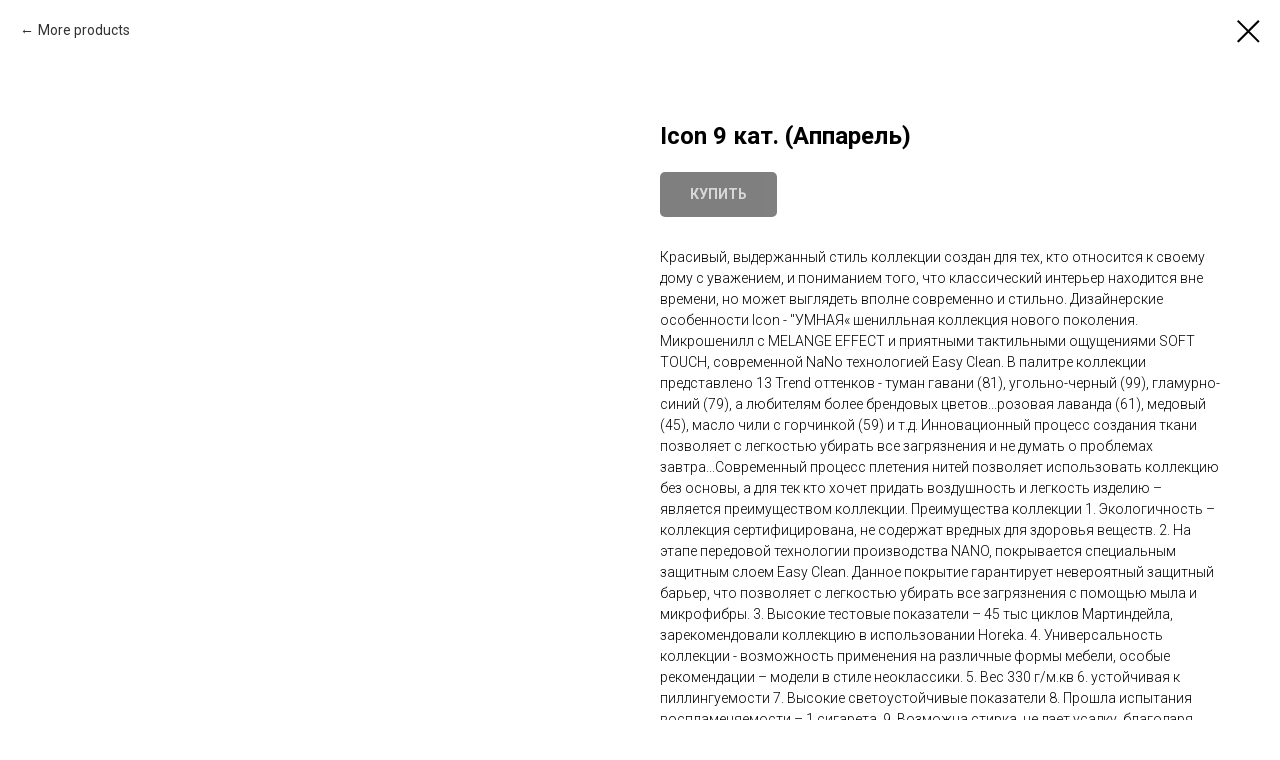

--- FILE ---
content_type: text/html; charset=UTF-8
request_url: http://www.ligardo.com.ua/fabrics-9/tproduct/189661906-905340647771-icon-9-kat-apparel
body_size: 21443
content:
<!DOCTYPE html><html><head><meta charset="utf-8" /><meta http-equiv="Content-Type" content="text/html; charset=utf-8" /><meta name="viewport" content="width=device-width, initial-scale=1.0" /> <!--metatextblock-->
<title>Icon 9 кат. (Аппарель)</title>
<meta name="description" content="">
<meta name="keywords" content="">
<meta property="og:title" content="Icon 9 кат. (Аппарель)" />
<meta property="og:description" content="" />
<meta property="og:type" content="website" />
<meta property="og:url" content="http://ligardo.com.ua/fabrics-9/tproduct/189661906-905340647771-icon-9-kat-apparel" />
<meta property="og:image" content="https://static.tildacdn.com/tild6132-3631-4935-b966-353637393961/0-image_photo_2018-0.jpg" />
<link rel="canonical" href="http://ligardo.com.ua/fabrics-9/tproduct/189661906-905340647771-icon-9-kat-apparel" />
<!--/metatextblock--><meta name="format-detection" content="telephone=no" /><meta http-equiv="x-dns-prefetch-control" content="on"><link rel="dns-prefetch" href="https://ws.tildacdn.com"><link rel="dns-prefetch" href="https://static.tildacdn.com"><link rel="shortcut icon" href="https://static.tildacdn.com/img/tildafavicon.ico" type="image/x-icon" /><!-- Assets --><script src="https://neo.tildacdn.com/js/tilda-fallback-1.0.min.js" async charset="utf-8"></script><link rel="stylesheet" href="https://static.tildacdn.com/css/tilda-grid-3.0.min.css" type="text/css" media="all" onerror="this.loaderr='y';"/><link rel="stylesheet" href="https://static.tildacdn.com/ws/project1297218/tilda-blocks-page11234660.min.css?t=1705726876" type="text/css" media="all" onerror="this.loaderr='y';" /><link rel="preconnect" href="https://fonts.gstatic.com"><link href="https://fonts.googleapis.com/css2?family=Roboto:wght@300;400;500;700&subset=latin,cyrillic" rel="stylesheet"><link rel="stylesheet" href="https://static.tildacdn.com/css/tilda-popup-1.1.min.css" type="text/css" media="all" /><link rel="stylesheet" href="https://static.tildacdn.com/css/tilda-slds-1.4.min.css" type="text/css" media="all" /><link rel="stylesheet" href="https://static.tildacdn.com/css/tilda-catalog-1.1.min.css" type="text/css" media="all" /><link rel="stylesheet" href="https://static.tildacdn.com/css/tilda-forms-1.0.min.css" type="text/css" media="all" onerror="this.loaderr='y';" /><link rel="stylesheet" href="https://static.tildacdn.com/css/tilda-zoom-2.0.min.css" type="text/css" media="all" /><script nomodule src="https://static.tildacdn.com/js/tilda-polyfill-1.0.min.js" charset="utf-8"></script><script type="text/javascript">function t_onReady(func) {
if (document.readyState != 'loading') {
func();
} else {
document.addEventListener('DOMContentLoaded', func);
}
}
function t_onFuncLoad(funcName, okFunc, time) {
if (typeof window[funcName] === 'function') {
okFunc();
} else {
setTimeout(function() {
t_onFuncLoad(funcName, okFunc, time);
},(time || 100));
}
}function t_throttle(fn, threshhold, scope) {return function () {fn.apply(scope || this, arguments);};}</script><script src="https://static.tildacdn.com/js/tilda-scripts-3.0.min.js" charset="utf-8" defer onerror="this.loaderr='y';"></script><script src="https://static.tildacdn.com/ws/project1297218/tilda-blocks-page11234660.min.js?t=1705726876" charset="utf-8" onerror="this.loaderr='y';"></script><script src="https://static.tildacdn.com/js/tilda-lazyload-1.0.min.js" charset="utf-8" async onerror="this.loaderr='y';"></script><script src="https://static.tildacdn.com/js/tilda-menu-1.0.min.js" charset="utf-8" async onerror="this.loaderr='y';"></script><script src="https://static.tildacdn.com/js/hammer.min.js" charset="utf-8" async onerror="this.loaderr='y';"></script><script src="https://static.tildacdn.com/js/tilda-slds-1.4.min.js" charset="utf-8" async onerror="this.loaderr='y';"></script><script src="https://static.tildacdn.com/js/tilda-products-1.0.min.js" charset="utf-8" async onerror="this.loaderr='y';"></script><script src="https://static.tildacdn.com/js/tilda-catalog-1.1.min.js" charset="utf-8" async onerror="this.loaderr='y';"></script><script src="https://static.tildacdn.com/js/tilda-zoom-2.0.min.js" charset="utf-8" async onerror="this.loaderr='y';"></script><script src="https://static.tildacdn.com/js/tilda-skiplink-1.0.min.js" charset="utf-8" async onerror="this.loaderr='y';"></script><script src="https://static.tildacdn.com/js/tilda-events-1.0.min.js" charset="utf-8" async onerror="this.loaderr='y';"></script><script type="text/javascript">window.dataLayer = window.dataLayer || [];</script><script type="text/javascript">(function () {
if((/bot|google|yandex|baidu|bing|msn|duckduckbot|teoma|slurp|crawler|spider|robot|crawling|facebook/i.test(navigator.userAgent))===false && typeof(sessionStorage)!='undefined' && sessionStorage.getItem('visited')!=='y' && document.visibilityState){
var style=document.createElement('style');
style.type='text/css';
style.innerHTML='@media screen and (min-width: 980px) {.t-records {opacity: 0;}.t-records_animated {-webkit-transition: opacity ease-in-out .2s;-moz-transition: opacity ease-in-out .2s;-o-transition: opacity ease-in-out .2s;transition: opacity ease-in-out .2s;}.t-records.t-records_visible {opacity: 1;}}';
document.getElementsByTagName('head')[0].appendChild(style);
function t_setvisRecs(){
var alr=document.querySelectorAll('.t-records');
Array.prototype.forEach.call(alr, function(el) {
el.classList.add("t-records_animated");
});
setTimeout(function () {
Array.prototype.forEach.call(alr, function(el) {
el.classList.add("t-records_visible");
});
sessionStorage.setItem("visited", "y");
}, 400);
} 
document.addEventListener('DOMContentLoaded', t_setvisRecs);
}
})();</script></head><body class="t-body" style="margin:0;"><!--allrecords--><div id="allrecords" class="t-records" data-product-page="y" data-hook="blocks-collection-content-node" data-tilda-project-id="1297218" data-tilda-page-id="11234660" data-tilda-page-alias="fabrics-9" data-tilda-formskey="f96aafbe46b966a403b52ca1a65de40b" data-tilda-lazy="yes" >
<!-- PRODUCT START -->

                
                        
                    
        
        

<div id="rec189661906" class="r t-rec" style="background-color:#ffffff;" data-bg-color="#ffffff">
    <div class="t-store t-store__prod-snippet__container">

        
                <div class="t-store__prod-popup__close-txt-wr" style="position:absolute;">
            <a href="http://ligardo.com.ua/fabrics-9" class="js-store-close-text t-store__prod-popup__close-txt t-descr t-descr_xxs" style="color:#000000;">
                More products
            </a>
        </div>
        
        <a href="http://ligardo.com.ua/fabrics-9" class="t-popup__close" style="position:absolute; background-color:#ffffff">
            <div class="t-popup__close-wrapper">
                <svg class="t-popup__close-icon t-popup__close-icon_arrow" width="26px" height="26px" viewBox="0 0 26 26" version="1.1" xmlns="http://www.w3.org/2000/svg" xmlns:xlink="http://www.w3.org/1999/xlink"><path d="M10.4142136,5 L11.8284271,6.41421356 L5.829,12.414 L23.4142136,12.4142136 L23.4142136,14.4142136 L5.829,14.414 L11.8284271,20.4142136 L10.4142136,21.8284271 L2,13.4142136 L10.4142136,5 Z" fill="#000000"></path></svg>
                <svg class="t-popup__close-icon t-popup__close-icon_cross" width="23px" height="23px" viewBox="0 0 23 23" version="1.1" xmlns="http://www.w3.org/2000/svg" xmlns:xlink="http://www.w3.org/1999/xlink"><g stroke="none" stroke-width="1" fill="#000000" fill-rule="evenodd"><rect transform="translate(11.313708, 11.313708) rotate(-45.000000) translate(-11.313708, -11.313708) " x="10.3137085" y="-3.6862915" width="2" height="30"></rect><rect transform="translate(11.313708, 11.313708) rotate(-315.000000) translate(-11.313708, -11.313708) " x="10.3137085" y="-3.6862915" width="2" height="30"></rect></g></svg>
            </div>
        </a>
        
        <div class="js-store-product js-product t-store__product-snippet" data-product-lid="905340647771" data-product-uid="905340647771" itemscope itemtype="http://schema.org/Product">
            <meta itemprop="productID" content="905340647771" />

            <div class="t-container">
                <div>
                    <meta itemprop="image" content="https://static.tildacdn.com/tild6132-3631-4935-b966-353637393961/0-image_photo_2018-0.jpg" />
                    <div class="t-store__prod-popup__slider js-store-prod-slider t-store__prod-popup__col-left t-col t-col_6">
                        <div class="js-product-img" style="width:100%;padding-bottom:75%;background-size:cover;opacity:0;">
                        </div>
                    </div>
                    <div class="t-store__prod-popup__info t-align_left t-store__prod-popup__col-right t-col t-col_6">

                        <div class="t-store__prod-popup__title-wrapper">
                            <h1 class="js-store-prod-name js-product-name t-store__prod-popup__name t-name t-name_xl" itemprop="name" style="font-weight:700;">Icon 9 кат. (Аппарель)</h1>
                            <div class="t-store__prod-popup__brand t-descr t-descr_xxs" >
                                                            </div>
                            <div class="t-store__prod-popup__sku t-descr t-descr_xxs">
                                <span class="js-store-prod-sku js-product-sku" translate="no" >
                                    
                                </span>
                            </div>
                        </div>

                                                                        <div itemprop="offers" itemscope itemtype="http://schema.org/AggregateOffer" style="display:none;">
                            <meta itemprop="lowPrice" content="" />
                            <meta itemprop="highPrice" content="" />
                            <meta itemprop="priceCurrency" content="UAH" />
                                                        <link itemprop="availability" href="http://schema.org/InStock">
                                                                                    <div itemprop="offers" itemscope itemtype="http://schema.org/Offer" style="display:none;">
                                <meta itemprop="serialNumber" content="844614233531" />
                                                                <meta itemprop="price" content="0" />
                                <meta itemprop="priceCurrency" content="UAH" />
                                                                <link itemprop="availability" href="http://schema.org/InStock">
                                                            </div>
                                                        <div itemprop="offers" itemscope itemtype="http://schema.org/Offer" style="display:none;">
                                <meta itemprop="serialNumber" content="582512893453" />
                                                                <meta itemprop="price" content="0" />
                                <meta itemprop="priceCurrency" content="UAH" />
                                                                <link itemprop="availability" href="http://schema.org/InStock">
                                                            </div>
                                                        <div itemprop="offers" itemscope itemtype="http://schema.org/Offer" style="display:none;">
                                <meta itemprop="serialNumber" content="959524279346" />
                                                                <meta itemprop="price" content="0" />
                                <meta itemprop="priceCurrency" content="UAH" />
                                                                <link itemprop="availability" href="http://schema.org/InStock">
                                                            </div>
                                                        <div itemprop="offers" itemscope itemtype="http://schema.org/Offer" style="display:none;">
                                <meta itemprop="serialNumber" content="671827168554" />
                                                                <meta itemprop="price" content="0" />
                                <meta itemprop="priceCurrency" content="UAH" />
                                                                <link itemprop="availability" href="http://schema.org/InStock">
                                                            </div>
                                                        <div itemprop="offers" itemscope itemtype="http://schema.org/Offer" style="display:none;">
                                <meta itemprop="serialNumber" content="670888859200" />
                                                                <meta itemprop="price" content="0" />
                                <meta itemprop="priceCurrency" content="UAH" />
                                                                <link itemprop="availability" href="http://schema.org/InStock">
                                                            </div>
                                                        <div itemprop="offers" itemscope itemtype="http://schema.org/Offer" style="display:none;">
                                <meta itemprop="serialNumber" content="491578213313" />
                                                                <meta itemprop="price" content="0" />
                                <meta itemprop="priceCurrency" content="UAH" />
                                                                <link itemprop="availability" href="http://schema.org/InStock">
                                                            </div>
                                                        <div itemprop="offers" itemscope itemtype="http://schema.org/Offer" style="display:none;">
                                <meta itemprop="serialNumber" content="685847400620" />
                                                                <meta itemprop="price" content="0" />
                                <meta itemprop="priceCurrency" content="UAH" />
                                                                <link itemprop="availability" href="http://schema.org/InStock">
                                                            </div>
                                                        <div itemprop="offers" itemscope itemtype="http://schema.org/Offer" style="display:none;">
                                <meta itemprop="serialNumber" content="842643188853" />
                                                                <meta itemprop="price" content="0" />
                                <meta itemprop="priceCurrency" content="UAH" />
                                                                <link itemprop="availability" href="http://schema.org/InStock">
                                                            </div>
                                                        <div itemprop="offers" itemscope itemtype="http://schema.org/Offer" style="display:none;">
                                <meta itemprop="serialNumber" content="936313705437" />
                                                                <meta itemprop="price" content="0" />
                                <meta itemprop="priceCurrency" content="UAH" />
                                                                <link itemprop="availability" href="http://schema.org/InStock">
                                                            </div>
                                                        <div itemprop="offers" itemscope itemtype="http://schema.org/Offer" style="display:none;">
                                <meta itemprop="serialNumber" content="687756896227" />
                                                                <meta itemprop="price" content="0" />
                                <meta itemprop="priceCurrency" content="UAH" />
                                                                <link itemprop="availability" href="http://schema.org/InStock">
                                                            </div>
                                                        <div itemprop="offers" itemscope itemtype="http://schema.org/Offer" style="display:none;">
                                <meta itemprop="serialNumber" content="191256587585" />
                                                                <meta itemprop="price" content="0" />
                                <meta itemprop="priceCurrency" content="UAH" />
                                                                <link itemprop="availability" href="http://schema.org/InStock">
                                                            </div>
                                                        <div itemprop="offers" itemscope itemtype="http://schema.org/Offer" style="display:none;">
                                <meta itemprop="serialNumber" content="308609852107" />
                                                                <meta itemprop="price" content="0" />
                                <meta itemprop="priceCurrency" content="UAH" />
                                                                <link itemprop="availability" href="http://schema.org/InStock">
                                                            </div>
                                                        <div itemprop="offers" itemscope itemtype="http://schema.org/Offer" style="display:none;">
                                <meta itemprop="serialNumber" content="295557296255" />
                                                                <meta itemprop="price" content="0" />
                                <meta itemprop="priceCurrency" content="UAH" />
                                                                <link itemprop="availability" href="http://schema.org/InStock">
                                                            </div>
                                                        <div itemprop="offers" itemscope itemtype="http://schema.org/Offer" style="display:none;">
                                <meta itemprop="serialNumber" content="971916913005" />
                                                                <meta itemprop="price" content="0" />
                                <meta itemprop="priceCurrency" content="UAH" />
                                                                <link itemprop="availability" href="http://schema.org/InStock">
                                                            </div>
                                                    </div>
                        
                                                
                        <div class="js-store-price-wrapper t-store__prod-popup__price-wrapper">
                            <div class="js-store-prod-price t-store__prod-popup__price t-store__prod-popup__price-item t-name t-name_md" style="font-weight:400;display:none;">
                                                                <div class="js-product-price js-store-prod-price-val t-store__prod-popup__price-value" data-product-price-def="" data-product-price-def-str=""></div><div class="t-store__prod-popup__price-currency" translate="no">грн.</div>
                                                            </div>
                            <div class="js-store-prod-price-old t-store__prod-popup__price_old t-store__prod-popup__price-item t-name t-name_md" style="font-weight:400;display:none;">
                                                                <div class="js-store-prod-price-old-val t-store__prod-popup__price-value"></div><div class="t-store__prod-popup__price-currency" translate="no">грн.</div>
                                                            </div>
                        </div>

                        <div class="js-product-controls-wrapper">
                        </div>

                        <div class="t-store__prod-popup__links-wrapper">
                                                    </div>

                                                <div class="t-store__prod-popup__btn-wrapper"   tt="КУПИТЬ">
                                                        <a href="#order" class="t-store__prod-popup__btn t-store__prod-popup__btn_disabled t-btn t-btn_sm" style="color:#ffffff;background-color:#000000;border-radius:5px;-moz-border-radius:5px;-webkit-border-radius:5px;">
                                <table style="width:100%; height:100%;">
                                    <tbody>
                                        <tr>
                                            <td class="js-store-prod-popup-buy-btn-txt">КУПИТЬ</td>
                                        </tr>
                                    </tbody>
                                </table>
                            </a>
                                                    </div>
                        
                        <div class="js-store-prod-text t-store__prod-popup__text t-descr t-descr_xxs" >
                                                    <div class="js-store-prod-all-text" itemprop="description">
                                Красивый, выдержанный стиль коллекции создан для тех, кто относится к своему дому с уважением, и пониманием того, что классический интерьер находится вне времени, но может выглядеть вполне современно и стильно. Дизайнерские особенности Icon - "УМНАЯ« шенилльная коллекция нового поколения. Микрошенилл с MELANGE EFFECT и приятными тактильными ощущениями SOFT TOUCH, современной NaNo технологией Easy Clean. В палитре коллекции представлено 13 Trend оттенков - туман гавани (81), угольно-черный (99), гламурно-синий (79), а любителям более брендовых цветов...розовая лаванда (61), медовый (45), масло чили с горчинкой (59) и т.д. Инновационный процесс создания ткани позволяет с легкостью убирать все загрязнения и не думать о проблемах завтра...Современный процесс плетения нитей позволяет использовать коллекцию без основы, а для тек кто хочет придать воздушность и легкость изделию – является преимуществом коллекции. Преимущества коллекции 1. Экологичность – коллекция сертифицирована, не содержат вредных для здоровья веществ. 2. На этапе передовой технологии производства NANO, покрывается специальным защитным слоем Easy Clean. Данное покрытие гарантирует невероятный защитный барьер, что позволяет с легкостью убирать все загрязнения с помощью мыла и микрофибры. 3. Высокие тестовые показатели – 45 тыс циклов Мартиндейла, зарекомендовали коллекцию в использовании Horeka. 4. Универсальность коллекции - возможность применения на различные формы мебели, особые рекомендации – модели в стиле неоклассики. 5. Вес 330 г/м.кв 6. устойчивая к пиллингуемости 7. Высокие светоустойчивые показатели 8. Прошла испытания воспламеняемости – 1 сигарета. 9. Возможна стирка, не дает усадку, благодаря современным технологиям производства и использования современных нитей. Подробнее: <a href="http://arapparel.ua/icon" target="_blank">http://arapparel.ua/icon</a> <br /><br />СЫРЬЕВОЙ СОСТАВ 100% PES <br />УСТОЙЧИВОСТЬ К ИСТИРАНИЮ 45 000 циклов <br />ВЕС 330 г/м ± 5%                            </div>
                                                                            <div class="js-store-prod-all-charcs">
                                                                                                                                                                        </div>
                                                </div>

                    </div>
                </div>

                            </div>
        </div>
                <div class="js-store-error-msg t-store__error-msg-cont"></div>
        <div itemscope itemtype="http://schema.org/ImageGallery" style="display:none;">
                                                                                                                                                                                                                                                                                                                                                                                                                            </div>

    </div>

                        
                        
    
    <style>
        /* body bg color */
        
        .t-body {
            background-color:#ffffff;
        }
        

        /* body bg color end */
        /* Slider stiles */
        .t-slds__bullet_active .t-slds__bullet_body {
            background-color: #222 !important;
        }

        .t-slds__bullet:hover .t-slds__bullet_body {
            background-color: #222 !important;
        }
        /* Slider stiles end */
    </style>
    

            
        
    <style>
        

        

        
    </style>
    
    
        
    <style>
        
    </style>
    
    
        
    <style>
        
    </style>
    
    
        
        <style>
    
                                    
        </style>
    
    
    <div class="js-store-tpl-slider-arrows" style="display: none;">
                


<div class="t-slds__arrow_wrapper t-slds__arrow_wrapper-left" data-slide-direction="left">
  <div class="t-slds__arrow t-slds__arrow-left t-slds__arrow-withbg" style="width: 30px; height: 30px;background-color: rgba(255,255,255,1);">
    <div class="t-slds__arrow_body t-slds__arrow_body-left" style="width: 7px;">
      <svg style="display: block" viewBox="0 0 7.3 13" xmlns="http://www.w3.org/2000/svg" xmlns:xlink="http://www.w3.org/1999/xlink">
                <desc>Left</desc>
        <polyline
        fill="none"
        stroke="#000000"
        stroke-linejoin="butt"
        stroke-linecap="butt"
        stroke-width="1"
        points="0.5,0.5 6.5,6.5 0.5,12.5"
        />
      </svg>
    </div>
  </div>
</div>
<div class="t-slds__arrow_wrapper t-slds__arrow_wrapper-right" data-slide-direction="right">
  <div class="t-slds__arrow t-slds__arrow-right t-slds__arrow-withbg" style="width: 30px; height: 30px;background-color: rgba(255,255,255,1);">
    <div class="t-slds__arrow_body t-slds__arrow_body-right" style="width: 7px;">
      <svg style="display: block" viewBox="0 0 7.3 13" xmlns="http://www.w3.org/2000/svg" xmlns:xlink="http://www.w3.org/1999/xlink">
        <desc>Right</desc>
        <polyline
        fill="none"
        stroke="#000000"
        stroke-linejoin="butt"
        stroke-linecap="butt"
        stroke-width="1"
        points="0.5,0.5 6.5,6.5 0.5,12.5"
        />
      </svg>
    </div>
  </div>
</div>    </div>

    
    <script>
        t_onReady(function() {
            var tildacopyEl = document.getElementById('tildacopy');
            if (tildacopyEl) tildacopyEl.style.display = 'none';

            var recid = '189661906';
            var options = {};
            var product = {"uid":905340647771,"rootpartid":56378,"title":"Icon 9 кат. (Аппарель)","text":"Красивый, выдержанный стиль коллекции создан для тех, кто относится к своему дому с уважением, и пониманием того, что классический интерьер находится вне времени, но может выглядеть вполне современно и стильно. Дизайнерские особенности Icon - \"УМНАЯ« шенилльная коллекция нового поколения. Микрошенилл с MELANGE EFFECT и приятными тактильными ощущениями SOFT TOUCH, современной NaNo технологией Easy Clean. В палитре коллекции представлено 13 Trend оттенков - туман гавани (81), угольно-черный (99), гламурно-синий (79), а любителям более брендовых цветов...розовая лаванда (61), медовый (45), масло чили с горчинкой (59) и т.д. Инновационный процесс создания ткани позволяет с легкостью убирать все загрязнения и не думать о проблемах завтра...Современный процесс плетения нитей позволяет использовать коллекцию без основы, а для тек кто хочет придать воздушность и легкость изделию – является преимуществом коллекции. Преимущества коллекции 1. Экологичность – коллекция сертифицирована, не содержат вредных для здоровья веществ. 2. На этапе передовой технологии производства NANO, покрывается специальным защитным слоем Easy Clean. Данное покрытие гарантирует невероятный защитный барьер, что позволяет с легкостью убирать все загрязнения с помощью мыла и микрофибры. 3. Высокие тестовые показатели – 45 тыс циклов Мартиндейла, зарекомендовали коллекцию в использовании Horeka. 4. Универсальность коллекции - возможность применения на различные формы мебели, особые рекомендации – модели в стиле неоклассики. 5. Вес 330 г\/м.кв 6. устойчивая к пиллингуемости 7. Высокие светоустойчивые показатели 8. Прошла испытания воспламеняемости – 1 сигарета. 9. Возможна стирка, не дает усадку, благодаря современным технологиям производства и использования современных нитей. Подробнее: <a href=\"http:\/\/arapparel.ua\/icon\" target=\"_blank\">http:\/\/arapparel.ua\/icon<\/a> <br \/><br \/>СЫРЬЕВОЙ СОСТАВ 100% PES <br \/>УСТОЙЧИВОСТЬ К ИСТИРАНИЮ 45 000 циклов <br \/>ВЕС 330 г\/м ± 5%","gallery":[{"img":"https:\/\/static.tildacdn.com\/tild6132-3631-4935-b966-353637393961\/0-image_photo_2018-0.jpg"},{"img":"https:\/\/static.tildacdn.com\/tild6536-6137-4062-b264-303466313934\/icon_02.jpg"},{"img":"https:\/\/static.tildacdn.com\/tild3732-3634-4664-a439-393334363065\/icon_06.jpg"},{"img":"https:\/\/static.tildacdn.com\/tild6466-6331-4265-b538-363132366532\/icon_39.jpg"},{"img":"https:\/\/static.tildacdn.com\/tild3130-3131-4165-a264-323865663362\/icon_45.jpg"},{"img":"https:\/\/static.tildacdn.com\/tild3137-3533-4064-b564-373063396239\/icon_56.jpg"},{"img":"https:\/\/static.tildacdn.com\/tild6631-6639-4366-a362-326366626632\/icon_59.jpg"},{"img":"https:\/\/static.tildacdn.com\/tild3934-6533-4765-b761-306439663431\/icon_61.jpg"},{"img":"https:\/\/static.tildacdn.com\/tild3238-3739-4638-b434-646664613636\/icon_69.jpg"},{"img":"https:\/\/static.tildacdn.com\/tild6362-3666-4235-b339-626337383963\/icon_79.jpg"},{"img":"https:\/\/static.tildacdn.com\/tild6365-6364-4363-a634-643666333331\/icon_81.jpg"},{"img":"https:\/\/static.tildacdn.com\/tild3761-3731-4164-a534-633563383330\/icon_90.jpg"},{"img":"https:\/\/static.tildacdn.com\/tild3134-6534-4831-a538-336437666338\/icon_95.jpg"},{"img":"https:\/\/static.tildacdn.com\/tild3263-3666-4238-b066-373336633461\/icon_99.jpg"}],"sort":1009040,"portion":0,"newsort":0,"json_options":"[{\"title\":\"декор\",\"values\":[\"Icon\",\"Icon 02\",\"Icon 06\",\"Icon 39\",\"Icon 45\",\"Icon 56\",\"Icon 59\",\"Icon 61\",\"Icon 69\",\"Icon 79\",\"Icon 81\",\"Icon 90\",\"Icon 95\",\"Icon 99\"]}]","json_chars":"null","externalid":"UsuDJB2gtiS7pBcjHdr7","pack_label":"lwh","pack_x":0,"pack_y":0,"pack_z":0,"pack_m":0,"serverid":"master","servertime":"1589785578.583","price":"","parentuid":"","editions":[{"uid":844614233531,"externalid":"n3O0TJDii6OUEhsr1Y7r","sku":"","price":"","priceold":"","quantity":"","img":"https:\/\/static.tildacdn.com\/tild6132-3631-4935-b966-353637393961\/0-image_photo_2018-0.jpg","декор":"Icon"},{"uid":582512893453,"externalid":"jz3CX8E1CBy2y4A15bfF","sku":"","price":"","priceold":"","quantity":"","img":"https:\/\/static.tildacdn.com\/tild6536-6137-4062-b264-303466313934\/icon_02.jpg","декор":"Icon 02"},{"uid":959524279346,"externalid":"miBPdBILHihhZDNAju14","sku":"","price":"","priceold":"","quantity":"","img":"https:\/\/static.tildacdn.com\/tild3732-3634-4664-a439-393334363065\/icon_06.jpg","декор":"Icon 06"},{"uid":671827168554,"externalid":"6zJ79dTom5CoNyCpdDHH","sku":"","price":"","priceold":"","quantity":"","img":"https:\/\/static.tildacdn.com\/tild6466-6331-4265-b538-363132366532\/icon_39.jpg","декор":"Icon 39"},{"uid":670888859200,"externalid":"VIriu2TpoIJcYyjUn44z","sku":"","price":"","priceold":"","quantity":"","img":"https:\/\/static.tildacdn.com\/tild3130-3131-4165-a264-323865663362\/icon_45.jpg","декор":"Icon 45"},{"uid":491578213313,"externalid":"ucnAuCP6Og4mdLXdnkNE","sku":"","price":"","priceold":"","quantity":"","img":"https:\/\/static.tildacdn.com\/tild3137-3533-4064-b564-373063396239\/icon_56.jpg","декор":"Icon 56"},{"uid":685847400620,"externalid":"f5UNjm4FBh7N8DHX6mld","sku":"","price":"","priceold":"","quantity":"","img":"https:\/\/static.tildacdn.com\/tild6631-6639-4366-a362-326366626632\/icon_59.jpg","декор":"Icon 59"},{"uid":842643188853,"externalid":"Peahr1fm8EtBntRVf6Bd","sku":"","price":"","priceold":"","quantity":"","img":"https:\/\/static.tildacdn.com\/tild3934-6533-4765-b761-306439663431\/icon_61.jpg","декор":"Icon 61"},{"uid":936313705437,"externalid":"ERoTnShi8df8bjiOTnHh","sku":"","price":"","priceold":"","quantity":"","img":"https:\/\/static.tildacdn.com\/tild3238-3739-4638-b434-646664613636\/icon_69.jpg","декор":"Icon 69"},{"uid":687756896227,"externalid":"CxykiB7BtOVZbSU6m5um","sku":"","price":"","priceold":"","quantity":"","img":"https:\/\/static.tildacdn.com\/tild6362-3666-4235-b339-626337383963\/icon_79.jpg","декор":"Icon 79"},{"uid":191256587585,"externalid":"1KIJ1xcr791r38LizhpN","sku":"","price":"","priceold":"","quantity":"","img":"https:\/\/static.tildacdn.com\/tild6365-6364-4363-a634-643666333331\/icon_81.jpg","декор":"Icon 81"},{"uid":308609852107,"externalid":"n34ORphDAILkPzcDzm7F","sku":"","price":"","priceold":"","quantity":"","img":"https:\/\/static.tildacdn.com\/tild3761-3731-4164-a534-633563383330\/icon_90.jpg","декор":"Icon 90"},{"uid":295557296255,"externalid":"CBa69F6HnyvRfA5ieY4Z","sku":"","price":"","priceold":"","quantity":"","img":"https:\/\/static.tildacdn.com\/tild3134-6534-4831-a538-336437666338\/icon_95.jpg","декор":"Icon 95"},{"uid":971916913005,"externalid":"NtV1VYu0sK5ba1a1vkxu","sku":"","price":"","priceold":"","quantity":"","img":"https:\/\/static.tildacdn.com\/tild3263-3666-4238-b066-373336633461\/icon_99.jpg","декор":"Icon 99"}],"characteristics":[],"properties":[],"partuids":[953018092557],"url":"http:\/\/ligardo.com.ua\/fabrics-9\/tproduct\/189661906-905340647771-icon-9-kat-apparel"};

            // draw slider or show image for SEO
            if (window.isSearchBot) {
                var imgEl = document.querySelector('.js-product-img');
                if (imgEl) imgEl.style.opacity = '1';
            } else {
                
                var prodcard_optsObj = {
    hasWrap: false,
    txtPad: '',
    bgColor: '',
    borderRadius: '',
    shadowSize: '0px',
    shadowOpacity: '',
    shadowSizeHover: '',
    shadowOpacityHover: '',
    shadowShiftyHover: '',
    btnTitle1: '',
    btnLink1: 'popup',
    btnTitle2: '',
    btnLink2: 'popup',
    showOpts: false};

var price_optsObj = {
    color: '',
    colorOld: '',
    fontSize: '',
    fontWeight: '400'
};

var popup_optsObj = {
    columns: '6',
    columns2: '6',
    isVertical: '',
    align: '',
    btnTitle: 'КУПИТЬ',
    closeText: 'More products',
    iconColor: '#000000',
    containerBgColor: '#ffffff',
    overlayBgColorRgba: 'rgba(255,255,255,1)',
    popupStat: '',
    popupContainer: '',
    fixedButton: false,
    mobileGalleryStyle: ''
};

var slider_optsObj = {
    anim_speed: '',
    arrowColor: '#000000',
    videoPlayerIconColor: '',
    cycle: '',
    controls: 'arrowsthumbs',
    bgcolor: '#c73030'
};

var slider_dotsOptsObj = {
    size: '',
    bgcolor: '',
    bordersize: '',
    bgcoloractive: ''
};

var slider_slidesOptsObj = {
    zoomable: true,
    bgsize: 'cover',
    ratio: '1'
};

var typography_optsObj = {
    descrColor: '',
    titleColor: ''
};

var default_sortObj = {
    in_stock: false};

var btn1_style = 'border-radius:5px;-moz-border-radius:5px;-webkit-border-radius:5px;color:#ffffff;background-color:#000000;';
var btn2_style = 'border-radius:5px;-moz-border-radius:5px;-webkit-border-radius:5px;color:#000000;border:1px solid #000000;';

var options_catalog = {
    btn1_style: btn1_style,
    btn2_style: btn2_style,
    storepart: '953018092557',
    prodCard: prodcard_optsObj,
    popup_opts: popup_optsObj,
    defaultSort: default_sortObj,
    slider_opts: slider_optsObj,
    slider_dotsOpts: slider_dotsOptsObj,
    slider_slidesOpts: slider_slidesOptsObj,
    typo: typography_optsObj,
    price: price_optsObj,
    blocksInRow: '4',
    imageHover: true,
    imageHeight: '300px',
    imageRatioClass: 't-store__card__imgwrapper_4-3',
    align: 'center',
    vindent: '',
    isHorizOnMob:false,
    itemsAnim: '',
    hasOriginalAspectRatio: false,
    markColor: '#ffffff',
    markBgColor: '#ff4a4a',
    currencySide: 'r',
    currencyTxt: 'грн.',
    currencySeparator: ',',
    currencyDecimal: '',
    btnSize: '',
    verticalAlignButtons: false,
    hideFilters: false,
    titleRelevants: '',
    showRelevants: '',
    relevants_slider: false,
    relevants_quantity: '',
    isFlexCols: false,
    isPublishedPage: true,
    previewmode: true,
    colClass: 't-col t-col_3',
    ratio: '1_1',
    sliderthumbsside: '',
    showStoreBtnQuantity: '',
    tabs: '',
    galleryStyle: '',
    title_typo: '',
    descr_typo: '',
    price_typo: '',
    price_old_typo: '',
    menu_typo: '',
    options_typo: '',
    sku_typo: '',
    characteristics_typo: '',
    button_styles: '',
    button2_styles: '',
    buttonicon: '',
    buttoniconhover: '',
};                
                // emulate, get options_catalog from file store_catalog_fields
                options = options_catalog;
                options.typo.title = "font-weight:700;" || '';
                options.typo.descr = "" || '';

                try {
                    if (options.showRelevants) {
                        var itemsCount = '4';
                        var relevantsMethod;
                        switch (options.showRelevants) {
                            case 'cc':
                                relevantsMethod = 'current_category';
                                break;
                            case 'all':
                                relevantsMethod = 'all_categories';
                                break;
                            default:
                                relevantsMethod = 'category_' + options.showRelevants;
                                break;
                        }

                        t_onFuncLoad('t_store_loadProducts', function() {
                            t_store_loadProducts(
                                'relevants',
                                recid,
                                options,
                                false,
                                {
                                    currentProductUid: '905340647771',
                                    relevantsQuantity: itemsCount,
                                    relevantsMethod: relevantsMethod,
                                    relevantsSort: 'random'
                                }
                            );
                        });
                    }
                } catch (e) {
                    console.log('Error in relevants: ' + e);
                }
            }

            
                            options.popup_opts.btnTitle = 'КУПИТЬ';
                        

            window.tStoreOptionsList = [{"title":"декор","params":[],"values":[{"id":1566269,"value":"Amore"},{"id":1566296,"value":"Amore 06"},{"id":1566341,"value":"Amore 104"},{"id":1566299,"value":"Amore 12"},{"id":1566302,"value":"Amore 15"},{"id":1566305,"value":"Amore 25"},{"id":1566308,"value":"Amore 28"},{"id":1566311,"value":"Amore 30"},{"id":1566314,"value":"Amore 31"},{"id":1566317,"value":"Amore 32"},{"id":1566320,"value":"Amore 38"},{"id":1566323,"value":"Amore 41"},{"id":1566326,"value":"Amore 45"},{"id":1566329,"value":"Amore 46"},{"id":1566332,"value":"Amore 57"},{"id":1566335,"value":"Amore 66"},{"id":1566338,"value":"Amore 84"},{"id":1565210,"value":"Aqua"},{"id":1565267,"value":"Aqua 02"},{"id":1565249,"value":"Aqua 15"},{"id":1565252,"value":"Aqua 24"},{"id":1565255,"value":"Aqua 29"},{"id":1565258,"value":"Aqua 70"},{"id":1565261,"value":"Aqua 83"},{"id":1565264,"value":"Aqua 87"},{"id":1565270,"value":"Aqua 92"},{"id":1586600,"value":"Ariko 01"},{"id":1586603,"value":"Ariko 02"},{"id":1586570,"value":"Ariko 03"},{"id":1586573,"value":"Ariko 04"},{"id":1586576,"value":"Ariko 05"},{"id":1586579,"value":"Ariko 06"},{"id":1586591,"value":"Ariko 07"},{"id":1586594,"value":"Ariko 08"},{"id":1586597,"value":"Ariko 09"},{"id":1571141,"value":"ArtLine"},{"id":1571291,"value":"ArtLine 1"},{"id":1571306,"value":"ArtLine 11"},{"id":1571309,"value":"ArtLine 12"},{"id":1571312,"value":"ArtLine 15"},{"id":1571318,"value":"ArtLine 16"},{"id":1571315,"value":"ArtLine 17"},{"id":1571321,"value":"ArtLine 18"},{"id":1571324,"value":"ArtLine 25"},{"id":1571327,"value":"ArtLine 26"},{"id":1571330,"value":"ArtLine 29"},{"id":1571294,"value":"ArtLine 3"},{"id":1571336,"value":"ArtLine 32"},{"id":1571339,"value":"ArtLine 33"},{"id":1571333,"value":"ArtLine 36"},{"id":1571297,"value":"ArtLine 4"},{"id":1571300,"value":"ArtLine 5"},{"id":1571303,"value":"ArtLine 6"},{"id":1565276,"value":"Aston"},{"id":1565312,"value":"Aston 15"},{"id":1565462,"value":"Aston 16"},{"id":1565465,"value":"Aston 17"},{"id":1565450,"value":"Aston 2"},{"id":1565453,"value":"Aston 4"},{"id":1565456,"value":"Aston 5"},{"id":1565459,"value":"Aston 7"},{"id":1586360,"value":"Astone 01"},{"id":1586384,"value":"Astone 02"},{"id":1586387,"value":"Astone 03"},{"id":1586393,"value":"Astone 05"},{"id":1586528,"value":"Astone 06"},{"id":1586483,"value":"Astone 07"},{"id":1586486,"value":"Astone 08"},{"id":1586489,"value":"Astone 09"},{"id":1586492,"value":"Astone 10"},{"id":1586495,"value":"Astone 11"},{"id":1586498,"value":"Astone 12"},{"id":1586501,"value":"Astone 13"},{"id":1948115,"value":"Astone 13 вельвет"},{"id":1586450,"value":"Astone 14"},{"id":1586453,"value":"Astone 15"},{"id":1586456,"value":"Astone 16"},{"id":1948118,"value":"Astone 16 вельвет"},{"id":1586459,"value":"Astone 17"},{"id":1586462,"value":"Astone 18"},{"id":1586465,"value":"Astone 19"},{"id":1586420,"value":"Astone 20"},{"id":1586423,"value":"Astone 21"},{"id":1948100,"value":"Astone 21 вельвет"},{"id":1586426,"value":"Astone 22"},{"id":1586429,"value":"Astone 23"},{"id":1586447,"value":"Astone 29"},{"id":1948112,"value":"Astone 29 вельвет"},{"id":1948121,"value":"Astor Cream кожзам"},{"id":1948124,"value":"Astor White кожзам"},{"id":1566359,"value":"Atlanta"},{"id":1566392,"value":"Atlanta 1"},{"id":1566428,"value":"Atlanta 10"},{"id":1566431,"value":"Atlanta 11"},{"id":1566419,"value":"Atlanta 2"},{"id":1566422,"value":"Atlanta 3"},{"id":1566425,"value":"Atlanta 4"},{"id":1566434,"value":"Atlanta 7"},{"id":1566437,"value":"Atlanta 8"},{"id":1562417,"value":"Aurora"},{"id":1562432,"value":"Aurora alabastr gleam"},{"id":1562465,"value":"Aurora antler"},{"id":1562453,"value":"Aurora atmosphere"},{"id":1562420,"value":"Aurora black"},{"id":1562456,"value":"Aurora chocolate tort"},{"id":1562423,"value":"Aurora cloud dance"},{"id":1562459,"value":"Aurora dark shadow"},{"id":1562426,"value":"Aurora jest stream"},{"id":1562447,"value":"Aurora nomad"},{"id":1562471,"value":"Aurora samba"},{"id":1562468,"value":"Aurora shark"},{"id":1562450,"value":"Aurora string"},{"id":1562444,"value":"Aurora tanin"},{"id":1562429,"value":"Aurora tapioca"},{"id":1586666,"value":"Avra"},{"id":1586690,"value":"Avra 01"},{"id":1586693,"value":"Avra 02"},{"id":1586696,"value":"Avra 03"},{"id":1586699,"value":"Avra 04"},{"id":1586702,"value":"Avra 05"},{"id":1586705,"value":"Avra 06"},{"id":1586798,"value":"Avra 07"},{"id":1586801,"value":"Avra 08"},{"id":1586804,"value":"Avra 09"},{"id":1586807,"value":"Avra 10"},{"id":1586810,"value":"Avra 11"},{"id":1586813,"value":"Avra 12"},{"id":1586816,"value":"Avra 13"},{"id":1586819,"value":"Avra 14"},{"id":1586822,"value":"Avra 15"},{"id":1586825,"value":"Avra 16"},{"id":1586828,"value":"Avra 17"},{"id":1586831,"value":"Avra 18"},{"id":1378934,"value":"BASEL"},{"id":1378961,"value":"BASEL 20"},{"id":1378958,"value":"BASEL 56"},{"id":1378955,"value":"BASEL 59"},{"id":1378952,"value":"BASEL 75"},{"id":1378949,"value":"BASEL 77"},{"id":1378946,"value":"BASEL 79"},{"id":1378943,"value":"BASEL 85"},{"id":1378940,"value":"BASEL 87"},{"id":1378937,"value":"BASEL 92"},{"id":1457963,"value":"Beat"},{"id":1457975,"value":"Beat 10"},{"id":1457978,"value":"Beat 11"},{"id":1457981,"value":"Beat 12"},{"id":1457984,"value":"Beat 14"},{"id":1457987,"value":"Beat 17"},{"id":1457990,"value":"Beat 20"},{"id":1457966,"value":"Beat 3"},{"id":1457993,"value":"Beat 30"},{"id":1457996,"value":"Beat 34"},{"id":1457999,"value":"Beat 37"},{"id":1457969,"value":"Beat 4"},{"id":1458002,"value":"Beat 42"},{"id":1458005,"value":"Beat 45"},{"id":1458008,"value":"Beat 46"},{"id":1457972,"value":"Beat 6"},{"id":1458029,"value":"Bliss"},{"id":1458032,"value":"Bliss 1"},{"id":1458035,"value":"Bliss 3"},{"id":1458038,"value":"Bliss 4"},{"id":1458077,"value":"Bliss 5"},{"id":1458080,"value":"Bliss 6"},{"id":1458083,"value":"Bliss 7"},{"id":1651538,"value":"Bolzano Aqua"},{"id":1651541,"value":"Bolzano Bone"},{"id":1651544,"value":"Bolzano Brown"},{"id":1651547,"value":"Bolzano Cinnamon"},{"id":1651550,"value":"Bolzano Coral"},{"id":1651553,"value":"Bolzano Cream"},{"id":1651556,"value":"Bolzano Dark Brown"},{"id":1651559,"value":"Bolzano Dark Grey"},{"id":1651562,"value":"Bolzano Dark Taupe"},{"id":1651565,"value":"Bolzano Dusty Rose"},{"id":1651568,"value":"Bolzano Emerald"},{"id":1651571,"value":"Bolzano Grey"},{"id":1651574,"value":"Bolzano Ivory"},{"id":1651577,"value":"Bolzano Latte"},{"id":1651580,"value":"Bolzano Light Beige"},{"id":1651583,"value":"Bolzano Marble"},{"id":1651586,"value":"Bolzano Ocean"},{"id":1651589,"value":"Bolzano Olive"},{"id":1651592,"value":"Bolzano Purple"},{"id":1651595,"value":"Bolzano Silver"},{"id":1651598,"value":"Bolzano Taupe"},{"id":1651601,"value":"Bolzano Terracotta"},{"id":1567055,"value":"Broadway"},{"id":1567085,"value":"Broadway 1"},{"id":1567106,"value":"Broadway 10"},{"id":1567217,"value":"Broadway 11"},{"id":1567109,"value":"Broadway 12"},{"id":1567112,"value":"Broadway 13"},{"id":1567115,"value":"Broadway 14"},{"id":1567118,"value":"Broadway 16"},{"id":1567121,"value":"Broadway 17"},{"id":1567124,"value":"Broadway 19"},{"id":1567088,"value":"Broadway 2"},{"id":1567127,"value":"Broadway 20"},{"id":1567133,"value":"Broadway 21"},{"id":1567136,"value":"Broadway 22"},{"id":1567139,"value":"Broadway 24"},{"id":1567148,"value":"Broadway 25"},{"id":1567142,"value":"Broadway 27"},{"id":1567145,"value":"Broadway 28"},{"id":1567220,"value":"Broadway 29"},{"id":1567091,"value":"Broadway 3"},{"id":1567223,"value":"Broadway 30"},{"id":1567151,"value":"Broadway 32"},{"id":1567166,"value":"Broadway 34"},{"id":1567169,"value":"Broadway 38"},{"id":1567172,"value":"Broadway 39"},{"id":1567094,"value":"Broadway 4"},{"id":1567175,"value":"Broadway 40"},{"id":1567178,"value":"Broadway 41"},{"id":1567184,"value":"Broadway 43"},{"id":1567187,"value":"Broadway 44"},{"id":1567226,"value":"Broadway 5"},{"id":1567190,"value":"Broadway 54"},{"id":1567199,"value":"Broadway 55"},{"id":1567202,"value":"Broadway 57"},{"id":1567205,"value":"Broadway 58"},{"id":1567097,"value":"Broadway 6"},{"id":1567208,"value":"Broadway 60"},{"id":1567211,"value":"Broadway 61"},{"id":1567214,"value":"Broadway 62"},{"id":1567100,"value":"Broadway 7"},{"id":1567103,"value":"Broadway 9"},{"id":1571387,"value":"Cacharel"},{"id":1571405,"value":"Cacharel 02"},{"id":1571408,"value":"Cacharel 06"},{"id":1571414,"value":"Cacharel 10"},{"id":1571420,"value":"Cacharel 11"},{"id":1571444,"value":"Cacharel 13"},{"id":1571435,"value":"Cacharel 16"},{"id":1571411,"value":"Cacharel 19"},{"id":1571459,"value":"Cacharel 24"},{"id":1571417,"value":"Cacharel 27"},{"id":1571423,"value":"Cacharel 30"},{"id":1571432,"value":"Cacharel 32"},{"id":1571462,"value":"Cacharel 36"},{"id":1571438,"value":"Cacharel 39"},{"id":1571441,"value":"Cacharel 46"},{"id":1571450,"value":"Cacharel 48"},{"id":1571447,"value":"Cacharel 49"},{"id":1571453,"value":"Cacharel 51"},{"id":1571456,"value":"Cacharel 54"},{"id":1651160,"value":"California Apple Green"},{"id":1651178,"value":"California Aqua"},{"id":1651181,"value":"California Beige"},{"id":1651184,"value":"California Blue"},{"id":1651187,"value":"California Bone"},{"id":1651223,"value":"California Brown"},{"id":1651226,"value":"California Caramel"},{"id":1651229,"value":"California Chocolate"},{"id":1651232,"value":"California Coral"},{"id":1651235,"value":"California Dark Grey"},{"id":1651238,"value":"California Dark Taupe"},{"id":1651241,"value":"California Dasty Rose"},{"id":1651244,"value":"California Flamingo"},{"id":1651247,"value":"California Green"},{"id":1651250,"value":"California Grey"},{"id":1651253,"value":"California Lavender"},{"id":1651256,"value":"California Light Brown"},{"id":1651259,"value":"California Light Grey"},{"id":1651262,"value":"California Nevy"},{"id":1651277,"value":"California Ocean"},{"id":1651280,"value":"California Pale Green"},{"id":1651283,"value":"California Purple"},{"id":1651295,"value":"California Red"},{"id":1651298,"value":"California Rose"},{"id":1651301,"value":"California Taupe"},{"id":1651304,"value":"California Yellow"},{"id":1564973,"value":"Camel"},{"id":1565009,"value":"Camel 1"},{"id":1565048,"value":"Camel 10"},{"id":1565051,"value":"Camel 11"},{"id":1565054,"value":"Camel 12"},{"id":1565057,"value":"Camel 14"},{"id":1565060,"value":"Camel 15"},{"id":1565063,"value":"Camel 16"},{"id":1565066,"value":"Camel 17"},{"id":1565069,"value":"Camel 18"},{"id":1565072,"value":"Camel 19"},{"id":1565012,"value":"Camel 2"},{"id":1565075,"value":"Camel 20"},{"id":1565015,"value":"Camel 3"},{"id":1565018,"value":"Camel 5"},{"id":1565021,"value":"Camel 6"},{"id":1565024,"value":"Camel 7"},{"id":1565027,"value":"Camel 8"},{"id":1565045,"value":"Camel 9"},{"id":1571501,"value":"Cannа"},{"id":1571504,"value":"Cannа 01"},{"id":1571507,"value":"Cannа 03"},{"id":1571510,"value":"Cannа 04"},{"id":1571513,"value":"Cannа 05"},{"id":1571516,"value":"Cannа 06"},{"id":1571519,"value":"Cannа 07"},{"id":1571522,"value":"Cannа 08"},{"id":1588913,"value":"Concept 01"},{"id":1588916,"value":"Concept 02"},{"id":1588919,"value":"Concept 03"},{"id":1588922,"value":"Concept 04"},{"id":1588925,"value":"Concept 05"},{"id":1588928,"value":"Concept 06"},{"id":1588931,"value":"Concept 07"},{"id":1588934,"value":"Concept 08"},{"id":1588937,"value":"Concept 09"},{"id":1588940,"value":"Concept 10"},{"id":1588943,"value":"Concept 11"},{"id":1588946,"value":"Concept 12"},{"id":1588949,"value":"Concept 13"},{"id":1588952,"value":"Concept 14"},{"id":1588955,"value":"Concept 15"},{"id":1588958,"value":"Concept 16"},{"id":1589168,"value":"Cortina 01"},{"id":1589171,"value":"Cortina 02"},{"id":1589216,"value":"Cortina 03"},{"id":1589219,"value":"Cortina 04"},{"id":1589222,"value":"Cortina 05"},{"id":1589174,"value":"Cortina 06"},{"id":1589177,"value":"Cortina 07"},{"id":1589180,"value":"Cortina 08"},{"id":1589183,"value":"Cortina 09"},{"id":1589186,"value":"Cortina 10"},{"id":1589189,"value":"Cortina 11"},{"id":1589192,"value":"Cortina 12"},{"id":1589195,"value":"Cortina 13"},{"id":1589198,"value":"Cortina 14"},{"id":1589201,"value":"Cortina 15"},{"id":1589204,"value":"Cortina 16"},{"id":1589207,"value":"Cortina 17"},{"id":1589210,"value":"Cortina 18"},{"id":1589213,"value":"Cortina 19"},{"id":1655402,"value":"Delicato 1"},{"id":1655426,"value":"Delicato 11"},{"id":1655429,"value":"Delicato 12"},{"id":1655432,"value":"Delicato 13"},{"id":1655435,"value":"Delicato 14"},{"id":1655438,"value":"Delicato 15"},{"id":1655441,"value":"Delicato 16"},{"id":1655444,"value":"Delicato 17"},{"id":1655447,"value":"Delicato 18"},{"id":1655450,"value":"Delicato 19"},{"id":1655405,"value":"Delicato 2"},{"id":1655453,"value":"Delicato 20"},{"id":1655456,"value":"Delicato 21"},{"id":1655459,"value":"Delicato 22"},{"id":1655408,"value":"Delicato 4"},{"id":1655411,"value":"Delicato 5"},{"id":1655414,"value":"Delicato 6"},{"id":1655417,"value":"Delicato 7"},{"id":1655420,"value":"Delicato 8"},{"id":1655423,"value":"Delicato 9"},{"id":1656218,"value":"Deluxe 01"},{"id":1656233,"value":"Deluxe 02"},{"id":1656236,"value":"Deluxe 03"},{"id":1656239,"value":"Deluxe 04"},{"id":1656242,"value":"Deluxe 05"},{"id":1656245,"value":"Deluxe 06"},{"id":1656257,"value":"Deluxe 07"},{"id":1656260,"value":"Deluxe 08"},{"id":1656263,"value":"Deluxe 09"},{"id":1656266,"value":"Deluxe 10"},{"id":1656269,"value":"Deluxe 11"},{"id":1656272,"value":"Deluxe 12"},{"id":1656275,"value":"Deluxe 13"},{"id":1656278,"value":"Deluxe 14"},{"id":1656281,"value":"Deluxe 15"},{"id":1656284,"value":"Deluxe 16"},{"id":1656302,"value":"Deluxe 17"},{"id":1656305,"value":"Deluxe 18"},{"id":1656308,"value":"Deluxe 19"},{"id":1656311,"value":"Deluxe 20"},{"id":1656314,"value":"Deluxe 21"},{"id":1656317,"value":"Deluxe 22"},{"id":1656320,"value":"Deluxe 23"},{"id":1656323,"value":"Deluxe 24"},{"id":1656326,"value":"Deluxe 25"},{"id":1656329,"value":"Deluxe 26"},{"id":1656332,"value":"Deluxe 27"},{"id":1656335,"value":"Deluxe 28"},{"id":1656338,"value":"Deluxe 29"},{"id":1656341,"value":"Deluxe 30"},{"id":1656344,"value":"Deluxe 31"},{"id":1656347,"value":"Deluxe 32"},{"id":1655870,"value":"Deniz 01"},{"id":1655873,"value":"Deniz 03"},{"id":1655876,"value":"Deniz 04"},{"id":1655879,"value":"Deniz 05"},{"id":1655882,"value":"Deniz 06"},{"id":1655885,"value":"Deniz 08"},{"id":1655888,"value":"Deniz 09"},{"id":1655891,"value":"Deniz 11"},{"id":1656014,"value":"Deniz 12"},{"id":1656017,"value":"Deniz 13"},{"id":1656020,"value":"Deniz 14"},{"id":1656023,"value":"Deniz 15"},{"id":1656026,"value":"Deniz 16"},{"id":1656029,"value":"Deniz 17"},{"id":1656032,"value":"Deniz 18"},{"id":1656035,"value":"Deniz 20"},{"id":1656038,"value":"Deniz 21"},{"id":1656041,"value":"Deniz 22"},{"id":1656044,"value":"Deniz 24"},{"id":1656047,"value":"Deniz 25"},{"id":1656050,"value":"Deniz 26"},{"id":1656053,"value":"Deniz 28"},{"id":1656056,"value":"Deniz 29"},{"id":1567244,"value":"DOBBY"},{"id":1567283,"value":"DOBBY 03"},{"id":1567286,"value":"DOBBY 04"},{"id":1567289,"value":"DOBBY 05"},{"id":1567292,"value":"DOBBY 06"},{"id":1567295,"value":"DOBBY 07"},{"id":1567298,"value":"DOBBY 08"},{"id":1567301,"value":"DOBBY 09"},{"id":1567304,"value":"DOBBY 10"},{"id":1567307,"value":"DOBBY 12"},{"id":1567310,"value":"DOBBY 15"},{"id":1567313,"value":"DOBBY 18"},{"id":1567316,"value":"DOBBY 20"},{"id":1567319,"value":"DOBBY 25"},{"id":1567334,"value":"DOBBY 29"},{"id":1567337,"value":"DOBBY 30"},{"id":1567340,"value":"DOBBY 32"},{"id":1567343,"value":"DOBBY 34"},{"id":1567346,"value":"DOBBY 35"},{"id":1567349,"value":"DOBBY 36"},{"id":1567352,"value":"DOBBY 43"},{"id":1567355,"value":"DOBBY 46"},{"id":1567358,"value":"DOBBY 47"},{"id":1567361,"value":"DOBBY 49"},{"id":1458113,"value":"Eclips"},{"id":1458116,"value":"Eclips 1"},{"id":1458119,"value":"Eclips 2"},{"id":1458122,"value":"Eclips 3"},{"id":1458125,"value":"Eclips 4"},{"id":1589402,"value":"Esperta 01"},{"id":1589405,"value":"Esperta 02"},{"id":1589408,"value":"Esperta 03"},{"id":1589411,"value":"Esperta 04"},{"id":1589414,"value":"Esperta 05"},{"id":1589417,"value":"Esperta 06"},{"id":1589420,"value":"Esperta 07"},{"id":1589423,"value":"Esperta 08"},{"id":1589426,"value":"Esperta 09"},{"id":1589429,"value":"Esperta 10"},{"id":1589432,"value":"Esperta 11"},{"id":1589435,"value":"Esperta 12"},{"id":1589438,"value":"Esperta 13"},{"id":1589441,"value":"Esperta 14"},{"id":1589444,"value":"Esperta 15"},{"id":1589447,"value":"Esperta 16"},{"id":1565975,"value":"ETNA"},{"id":1565990,"value":"ETNA 10"},{"id":1565993,"value":"ETNA 15"},{"id":1565996,"value":"ETNA 21"},{"id":1565999,"value":"ETNA 22"},{"id":1566002,"value":"ETNA 23"},{"id":1566005,"value":"ETNA 24"},{"id":1566008,"value":"ETNA 25"},{"id":1566011,"value":"ETNA 27"},{"id":1566101,"value":"ETNA 35"},{"id":1566104,"value":"ETNA 37"},{"id":1566107,"value":"ETNA 38"},{"id":1566110,"value":"ETNA 48"},{"id":1566113,"value":"ETNA 51"},{"id":1566116,"value":"ETNA 55"},{"id":1566119,"value":"ETNA 56"},{"id":1566122,"value":"ETNA 60"},{"id":1566125,"value":"ETNA 65"},{"id":1566128,"value":"ETNA 77"},{"id":1566131,"value":"ETNA 78"},{"id":1566134,"value":"ETNA 80"},{"id":1566137,"value":"ETNA 85"},{"id":1566140,"value":"ETNA 90"},{"id":1566143,"value":"ETNA 91"},{"id":1566146,"value":"ETNA 95"},{"id":1566149,"value":"ETNA 96"},{"id":1570799,"value":"Fancy 06"},{"id":1570802,"value":"Fancy 11"},{"id":1570838,"value":"Fancy 20"},{"id":1570841,"value":"Fancy 36"},{"id":1570808,"value":"Fancy 37"},{"id":1570805,"value":"Fancy 39"},{"id":1570844,"value":"Fancy 48"},{"id":1570826,"value":"Fancy 56"},{"id":1570847,"value":"Fancy 59"},{"id":1570829,"value":"Fancy 63"},{"id":1570850,"value":"Fancy 79"},{"id":1570817,"value":"Fancy 83"},{"id":1570811,"value":"Fancy 85"},{"id":1570820,"value":"Fancy 87"},{"id":1570832,"value":"Fancy 90"},{"id":1570823,"value":"Fancy 96"},{"id":1570835,"value":"Fancy 97"},{"id":1586003,"value":"Faro  01"},{"id":1586006,"value":"Faro  02"},{"id":1586009,"value":"Faro  03"},{"id":1586012,"value":"Faro  04"},{"id":1586015,"value":"Faro  05"},{"id":1586018,"value":"Faro  06"},{"id":1586021,"value":"Faro  07"},{"id":1586024,"value":"Faro  08"},{"id":1586027,"value":"Faro  09"},{"id":1586030,"value":"Faro  10"},{"id":1586033,"value":"Faro  11"},{"id":1586036,"value":"Faro  12"},{"id":1586039,"value":"Faro  13"},{"id":1586042,"value":"Faro  14"},{"id":1586045,"value":"Faro  15"},{"id":1586048,"value":"Faro  16"},{"id":1586051,"value":"Faro  17"},{"id":1586054,"value":"Faro  18"},{"id":1586057,"value":"Faro  19"},{"id":1586060,"value":"Faro  20"},{"id":1586063,"value":"Faro  21"},{"id":1586066,"value":"Faro  22"},{"id":1586069,"value":"Faro  23"},{"id":1586072,"value":"Faro  24"},{"id":1567370,"value":"Fibril"},{"id":1567391,"value":"Fibril 01"},{"id":1567394,"value":"Fibril 02"},{"id":1567397,"value":"Fibril 05"},{"id":1567400,"value":"Fibril 06"},{"id":1567403,"value":"Fibril 07"},{"id":1567406,"value":"Fibril 08"},{"id":1567409,"value":"Fibril 10"},{"id":1567412,"value":"Fibril 11"},{"id":1567415,"value":"Fibril 12"},{"id":1567418,"value":"Fibril 14"},{"id":1567421,"value":"Fibril 15"},{"id":1567424,"value":"Fibril 16"},{"id":1567427,"value":"Fibril 17"},{"id":1567430,"value":"Fibril 18"},{"id":1567433,"value":"Fibril 21"},{"id":1567436,"value":"Fibril 22"},{"id":1567439,"value":"Fibril 24"},{"id":1567457,"value":"Fibril 26"},{"id":1567460,"value":"Fibril 27"},{"id":1567463,"value":"Fibril 28"},{"id":1567466,"value":"Fibril 30"},{"id":1567469,"value":"Fibril 32"},{"id":1567472,"value":"Fibril 33"},{"id":1567475,"value":"Fibril 34"},{"id":1562474,"value":"Fidji"},{"id":1562522,"value":"Fidji 01"},{"id":1562525,"value":"Fidji 03"},{"id":1562528,"value":"Fidji 04"},{"id":1562531,"value":"Fidji 05"},{"id":1562534,"value":"Fidji 06"},{"id":1562537,"value":"Fidji 13"},{"id":1562540,"value":"Fidji 14"},{"id":1562543,"value":"Fidji 15"},{"id":1562546,"value":"Fidji 17"},{"id":1562549,"value":"Fidji 18"},{"id":1562552,"value":"Fidji 19"},{"id":1562555,"value":"Fidji 20"},{"id":1562558,"value":"Fidji 21"},{"id":1562561,"value":"Fidji 22"},{"id":1562564,"value":"Fidji 23"},{"id":1562567,"value":"Fidji 24"},{"id":1562570,"value":"Fidji 26"},{"id":1649648,"value":"Florida Aqua"},{"id":1649651,"value":"Florida Beige"},{"id":1649654,"value":"Florida Black"},{"id":1649657,"value":"Florida Bone"},{"id":1649771,"value":"Florida Bronze"},{"id":1649774,"value":"Florida Burgundy"},{"id":1649777,"value":"Florida Caramel"},{"id":1649780,"value":"Florida Chocolate"},{"id":1649783,"value":"Florida Coral"},{"id":1649786,"value":"Florida Dark Blue"},{"id":1649789,"value":"Florida Dark Grey"},{"id":1649792,"value":"Florida Ecru"},{"id":1649840,"value":"Florida Emerald"},{"id":1649843,"value":"Florida Forest"},{"id":1649846,"value":"Florida Green"},{"id":1649852,"value":"Florida Grey"},{"id":1649849,"value":"Florida Grey Blue"},{"id":1649855,"value":"Florida Light Beige"},{"id":1649870,"value":"Florida Light Grey"},{"id":1649873,"value":"Florida Lilac"},{"id":1649876,"value":"Florida Nevy"},{"id":1649879,"value":"Florida Ocean"},{"id":1649882,"value":"Florida Red"},{"id":1649885,"value":"Florida Rose"},{"id":1649888,"value":"Florida Silver"},{"id":1649891,"value":"Florida Taupe"},{"id":1649894,"value":"Florida Violet"},{"id":1649897,"value":"Florida Yellow"},{"id":1562678,"value":"Forte"},{"id":1562681,"value":"Forte 1"},{"id":1562708,"value":"Forte 10"},{"id":1562711,"value":"Forte 11"},{"id":1562714,"value":"Forte 12"},{"id":1562684,"value":"Forte 2"},{"id":1562687,"value":"Forte 3"},{"id":1562690,"value":"Forte 4"},{"id":1562693,"value":"Forte 5"},{"id":1562696,"value":"Forte 6"},{"id":1562699,"value":"Forte 7"},{"id":1562702,"value":"Forte 8"},{"id":1562705,"value":"Forte 9"},{"id":1566446,"value":"Freedom"},{"id":1566458,"value":"Freedom 1"},{"id":1566485,"value":"Freedom 10"},{"id":1566488,"value":"Freedom 11"},{"id":1566494,"value":"Freedom 12"},{"id":1566497,"value":"Freedom 13"},{"id":1566500,"value":"Freedom 14"},{"id":1566491,"value":"Freedom 15"},{"id":1566506,"value":"Freedom 16"},{"id":1566503,"value":"Freedom 17"},{"id":1566509,"value":"Freedom 18"},{"id":1566461,"value":"Freedom 2"},{"id":1566515,"value":"Freedom 21"},{"id":1566518,"value":"Freedom 22"},{"id":1566512,"value":"Freedom 23"},{"id":1566521,"value":"Freedom 25"},{"id":1566524,"value":"Freedom 26"},{"id":1566527,"value":"Freedom 27"},{"id":1566473,"value":"Freedom 3"},{"id":1566464,"value":"Freedom 4"},{"id":1566467,"value":"Freedom 5"},{"id":1566470,"value":"Freedom 6"},{"id":1566476,"value":"Freedom 7"},{"id":1566479,"value":"Freedom 8"},{"id":1566482,"value":"Freedom 9"},{"id":1562732,"value":"Gallardo"},{"id":1562738,"value":"Gallardo 1"},{"id":1562756,"value":"Gallardo 10"},{"id":1562759,"value":"Gallardo 11"},{"id":1562753,"value":"Gallardo 14"},{"id":1562762,"value":"Gallardo 15"},{"id":1562765,"value":"Gallardo 18"},{"id":1562768,"value":"Gallardo 19"},{"id":1562771,"value":"Gallardo 20"},{"id":1562774,"value":"Gallardo 22"},{"id":1562777,"value":"Gallardo 26"},{"id":1562780,"value":"Gallardo 27"},{"id":1562783,"value":"Gallardo 28"},{"id":1562786,"value":"Gallardo 29"},{"id":1562741,"value":"Gallardo 3"},{"id":1562789,"value":"Gallardo 33"},{"id":1562744,"value":"Gallardo 5"},{"id":1562747,"value":"Gallardo 6"},{"id":1562750,"value":"Gallardo 7"},{"id":1571525,"value":"Grande"},{"id":1571528,"value":"Grande 03"},{"id":1571531,"value":"Grande 06"},{"id":1571534,"value":"Grande 39"},{"id":1571537,"value":"Grande 55"},{"id":1571540,"value":"Grande 56"},{"id":1571543,"value":"Grande 61"},{"id":1571546,"value":"Grande 65"},{"id":1571549,"value":"Grande 75"},{"id":1571552,"value":"Grande 77"},{"id":1571555,"value":"Grande 81"},{"id":1571558,"value":"Grande 90"},{"id":1571561,"value":"Grande 97"},{"id":1565468,"value":"Hit"},{"id":1565486,"value":"Hit 1"},{"id":1565507,"value":"Hit 10"},{"id":1565510,"value":"Hit 11"},{"id":1565513,"value":"Hit 12"},{"id":1565516,"value":"Hit 13"},{"id":1565519,"value":"Hit 14"},{"id":1565522,"value":"Hit 15"},{"id":1565525,"value":"Hit 16"},{"id":1565528,"value":"Hit 17"},{"id":1565531,"value":"Hit 18"},{"id":1565534,"value":"Hit 19"},{"id":1565489,"value":"Hit 2"},{"id":1565537,"value":"Hit 20"},{"id":1565540,"value":"Hit 21"},{"id":1565492,"value":"Hit 3"},{"id":1565495,"value":"Hit 4"},{"id":1565498,"value":"Hit 5"},{"id":1565501,"value":"Hit 6"},{"id":1565504,"value":"Hit 8"},{"id":1565543,"value":"Hollywood"},{"id":1565546,"value":"Hollywood 01"},{"id":1565549,"value":"Hollywood 02"},{"id":1565552,"value":"Hollywood 03"},{"id":1565555,"value":"Hollywood 04"},{"id":1565558,"value":"Hollywood 05"},{"id":1565561,"value":"Hollywood 11"},{"id":1565564,"value":"Hollywood 16"},{"id":1565567,"value":"Hollywood 17"},{"id":1565573,"value":"Hollywood 21"},{"id":1565576,"value":"Hollywood 25"},{"id":1565579,"value":"Hollywood 26"},{"id":1565582,"value":"Hollywood 31"},{"id":1565585,"value":"Hollywood 34"},{"id":1565588,"value":"Hollywood 61"},{"id":1565591,"value":"Hollywood 69"},{"id":1565594,"value":"Hollywood 72"},{"id":1565597,"value":"Hollywood 80"},{"id":1565600,"value":"Hollywood 84"},{"id":1574048,"value":"Houston"},{"id":1574066,"value":"Houston 02"},{"id":1574069,"value":"Houston 03"},{"id":1574072,"value":"Houston 06"},{"id":1574075,"value":"Houston 07"},{"id":1574078,"value":"Houston 08"},{"id":1574081,"value":"Houston 11"},{"id":1574084,"value":"Houston 12"},{"id":1574087,"value":"Houston 13"},{"id":1571579,"value":"Icon"},{"id":1571585,"value":"Icon 02"},{"id":1571588,"value":"Icon 06"},{"id":1571591,"value":"Icon 39"},{"id":1571594,"value":"Icon 45"},{"id":1571597,"value":"Icon 56"},{"id":1571600,"value":"Icon 59"},{"id":1571603,"value":"Icon 61"},{"id":1571606,"value":"Icon 69"},{"id":1571609,"value":"Icon 79"},{"id":1571612,"value":"Icon 81"},{"id":1571615,"value":"Icon 90"},{"id":1571618,"value":"Icon 95"},{"id":1571621,"value":"Icon 99"},{"id":1565093,"value":"Idees"},{"id":1565117,"value":"Idees 21"},{"id":1565120,"value":"Idees 22"},{"id":1565123,"value":"Idees 23"},{"id":1565126,"value":"Idees 24"},{"id":1565129,"value":"Idees 27"},{"id":1565132,"value":"Idees 28"},{"id":1565135,"value":"Idees 30"},{"id":1565138,"value":"Idees 31"},{"id":1631333,"value":"Kansas Beige"},{"id":1631330,"value":"Kansas Black"},{"id":1631327,"value":"Kansas Bone"},{"id":1631324,"value":"Kansas Bronze"},{"id":1631321,"value":"Kansas Brown"},{"id":1631318,"value":"Kansas Chocolate"},{"id":1631315,"value":"Kansas Cream"},{"id":1631312,"value":"Kansas Gold"},{"id":1631309,"value":"Kansas Green"},{"id":1631306,"value":"Kansas Grey"},{"id":1631303,"value":"Kansas Ivory"},{"id":1631297,"value":"Kansas Latte"},{"id":1631294,"value":"Kansas Lavender"},{"id":1631288,"value":"Kansas Light Grey"},{"id":1631252,"value":"Kansas lilac"},{"id":1631249,"value":"Kansas Pearl"},{"id":1631246,"value":"Kansas Pearly Cream"},{"id":1631243,"value":"Kansas Platinum"},{"id":1631240,"value":"Kansas Purple"},{"id":1631237,"value":"Kansas Red"},{"id":1631234,"value":"Kansas Silver"},{"id":1631231,"value":"Kansas White"},{"id":1631228,"value":"Kansas Yellow"},{"id":1561934,"value":"Leroy"},{"id":1561955,"value":"Leroy 301"},{"id":1561958,"value":"Leroy 302"},{"id":1561961,"value":"Leroy 303"},{"id":1561964,"value":"Leroy 304"},{"id":1561967,"value":"Leroy 305"},{"id":1561970,"value":"Leroy 306"},{"id":1561973,"value":"Leroy 307"},{"id":1561976,"value":"Leroy 308"},{"id":1561979,"value":"Leroy 309"},{"id":1561937,"value":"Leroy 310"},{"id":1561940,"value":"Leroy 311"},{"id":1561943,"value":"Leroy 318"},{"id":1561946,"value":"Leroy 319"},{"id":1561949,"value":"Leroy 320"},{"id":1561952,"value":"Leroy 321"},{"id":1589228,"value":"Liberto 01"},{"id":1589231,"value":"Liberto 02"},{"id":1589234,"value":"Liberto 03"},{"id":1589237,"value":"Liberto 04"},{"id":1589240,"value":"Liberto 05"},{"id":1589243,"value":"Liberto 06"},{"id":1589246,"value":"Liberto 07"},{"id":1589249,"value":"Liberto 08"},{"id":1589252,"value":"Liberto 09"},{"id":1589255,"value":"Liberto 10"},{"id":1589258,"value":"Liberto 11"},{"id":1589261,"value":"Liberto 12"},{"id":1589264,"value":"Liberto 13"},{"id":1589267,"value":"Liberto 14"},{"id":1589270,"value":"Liberto 15"},{"id":1589273,"value":"Liberto 16"},{"id":1589276,"value":"Liberto 17"},{"id":1589279,"value":"Liberto 18"},{"id":1458164,"value":"Liberty"},{"id":1458167,"value":"Liberty agua sea"},{"id":1458170,"value":"Liberty apple"},{"id":1458173,"value":"Liberty blou night"},{"id":1458176,"value":"Liberty cacao brown"},{"id":1458179,"value":"Liberty cappucino"},{"id":1458182,"value":"Liberty caramello"},{"id":1458185,"value":"Liberty chocolate"},{"id":1458188,"value":"Liberty cocoa"},{"id":1458191,"value":"Liberty cream"},{"id":1458194,"value":"Liberty gray"},{"id":1458197,"value":"Liberty indigo"},{"id":1458203,"value":"Liberty it gray peach"},{"id":1458200,"value":"Liberty latte"},{"id":1458206,"value":"Liberty mahonagy"},{"id":1458209,"value":"Liberty nougat"},{"id":1458212,"value":"Liberty red"},{"id":1458218,"value":"Liberty safari"},{"id":1458227,"value":"Liberty silver gray"},{"id":1458230,"value":"Liberty silver peany"},{"id":1458251,"value":"Liberty silver tourguiose"},{"id":1574099,"value":"Loft"},{"id":1574120,"value":"Loft antracite 6"},{"id":1574114,"value":"Loft autumn brown"},{"id":1574111,"value":"Loft grigio cemento"},{"id":1574123,"value":"Loft marrone 5"},{"id":1574126,"value":"Loft rusty metal 3"},{"id":1574129,"value":"Loft stone 11"},{"id":1586084,"value":"Look 01"},{"id":1586087,"value":"Look 02"},{"id":1586090,"value":"Look 03"},{"id":1586093,"value":"Look 04"},{"id":1586096,"value":"Look 05"},{"id":1586099,"value":"Look 06"},{"id":1586102,"value":"Look 07"},{"id":1586105,"value":"Look 08"},{"id":1586108,"value":"Look 09"},{"id":1586111,"value":"Look 10"},{"id":1586114,"value":"Look 11"},{"id":1586120,"value":"Look 12"},{"id":1586123,"value":"Look 13"},{"id":1586126,"value":"Look 14"},{"id":1586129,"value":"Look 15"},{"id":1586132,"value":"Look 16"},{"id":1586135,"value":"Look 17"},{"id":1586144,"value":"Look 18"},{"id":1586147,"value":"Look 19"},{"id":1586150,"value":"Look 20"},{"id":1586153,"value":"Look 21"},{"id":1586156,"value":"Look 22"},{"id":1586159,"value":"Look 23"},{"id":1586162,"value":"Look 24"},{"id":1565609,"value":"Loris"},{"id":1565660,"value":"Loris 1"},{"id":1565687,"value":"Loris 10"},{"id":1565690,"value":"Loris 11"},{"id":1565693,"value":"Loris 12"},{"id":1565696,"value":"Loris 13"},{"id":1565699,"value":"Loris 14"},{"id":1565702,"value":"Loris 15"},{"id":1565705,"value":"Loris 16"},{"id":1565708,"value":"Loris 17"},{"id":1565711,"value":"Loris 18"},{"id":1565714,"value":"Loris 19"},{"id":1565663,"value":"Loris 2"},{"id":1565666,"value":"Loris 3"},{"id":1565669,"value":"Loris 4"},{"id":1565672,"value":"Loris 5"},{"id":1565675,"value":"Loris 6"},{"id":1565678,"value":"Loris 7"},{"id":1565681,"value":"Loris 8"},{"id":1565684,"value":"Loris 9"},{"id":1651622,"value":"Lounge Aqua"},{"id":1651625,"value":"Lounge Beige"},{"id":1651628,"value":"Lounge Black"},{"id":1651631,"value":"Lounge Blue"},{"id":1651634,"value":"Lounge Bone"},{"id":1651637,"value":"Lounge Cappuccino"},{"id":1651640,"value":"Lounge Chocolate"},{"id":1651643,"value":"Lounge Cocoa"},{"id":1651709,"value":"Lounge Cognac"},{"id":1651712,"value":"Lounge Coral"},{"id":1651715,"value":"Lounge Dark Green"},{"id":1651718,"value":"Lounge Dark Grey"},{"id":1651721,"value":"Lounge Dusty Violet"},{"id":1651724,"value":"Lounge Ecru"},{"id":1651727,"value":"Lounge Espresso"},{"id":1651730,"value":"Lounge Green"},{"id":1651733,"value":"Lounge Grey"},{"id":1651736,"value":"Lounge Latte"},{"id":1651739,"value":"Lounge Light Beige"},{"id":1651757,"value":"Lounge Light Grey"},{"id":1651760,"value":"Lounge Light Pink"},{"id":1651763,"value":"Lounge Light Teal"},{"id":1651796,"value":"Lounge Lilac"},{"id":1651799,"value":"Lounge Lime"},{"id":1651802,"value":"Lounge Marble"},{"id":1651805,"value":"Lounge Nut"},{"id":1651808,"value":"Lounge Ocean"},{"id":1651841,"value":"Lounge Pumpkin"},{"id":1651844,"value":"Lounge Red"},{"id":1651847,"value":"Lounge Silver"},{"id":1651850,"value":"Lounge Sky Blue"},{"id":1651853,"value":"Lounge Terracotta"},{"id":1651856,"value":"Lounge Turquoise"},{"id":1651859,"value":"Lounge Violet"},{"id":1651862,"value":"Lounge White"},{"id":1651865,"value":"Lounge Wine"},{"id":1651868,"value":"Lounge Yellow"},{"id":1589471,"value":"Lucca 01"},{"id":1589474,"value":"Lucca 02"},{"id":1589477,"value":"Lucca 03"},{"id":1589480,"value":"Lucca 04"},{"id":1589483,"value":"Lucca 05"},{"id":1589486,"value":"Lucca 06"},{"id":1589489,"value":"Lucca 07"},{"id":1589492,"value":"Lucca 08"},{"id":1589495,"value":"Lucca 09"},{"id":1589498,"value":"Lucca 10"},{"id":1589501,"value":"Lucca 11"},{"id":1589504,"value":"Lucca 12"},{"id":1589507,"value":"Lucca 13"},{"id":1589510,"value":"Lucca 14"},{"id":1589513,"value":"Lucca 15"},{"id":1589516,"value":"Lucca 16"},{"id":1589519,"value":"Lucca 17"},{"id":1589522,"value":"Lucca 18"},{"id":1589525,"value":"Lucca 19"},{"id":1589528,"value":"Lucca 20"},{"id":1571624,"value":"Lucky"},{"id":1571651,"value":"Lucky 01"},{"id":1571654,"value":"Lucky 02"},{"id":1571657,"value":"Lucky 03"},{"id":1571660,"value":"Lucky 04"},{"id":1571663,"value":"Lucky 05"},{"id":1571666,"value":"Lucky 06"},{"id":1571669,"value":"Lucky 07"},{"id":1571672,"value":"Lucky 08"},{"id":1571675,"value":"Lucky 09"},{"id":1571678,"value":"Lucky 10"},{"id":1571681,"value":"Lucky 11"},{"id":1571684,"value":"Lucky 12"},{"id":1571687,"value":"Lucky 13"},{"id":1571690,"value":"Lucky 14"},{"id":1571693,"value":"Lucky 15"},{"id":1571696,"value":"Lucky 16"},{"id":1571699,"value":"Lucky 17"},{"id":1571711,"value":"Lucky 18"},{"id":1571714,"value":"Lucky 19"},{"id":1571717,"value":"Lucky 20"},{"id":1571720,"value":"Lucky 21"},{"id":1571723,"value":"Lucky 22"},{"id":1571726,"value":"Lucky 23"},{"id":1571729,"value":"Lucky 24"},{"id":1571732,"value":"Lucky 25"},{"id":1571735,"value":"Lucky 26"},{"id":1571738,"value":"Lucky 27"},{"id":1571741,"value":"Lucky 28"},{"id":1566173,"value":"Madrit"},{"id":1566203,"value":"Madrit 0911"},{"id":1566206,"value":"Madrit 0912"},{"id":1566209,"value":"Madrit 0915"},{"id":1566212,"value":"Madrit 0920"},{"id":1566215,"value":"Madrit 0921"},{"id":1566218,"value":"Madrit 0923"},{"id":1566221,"value":"Madrit 0924"},{"id":1566224,"value":"Madrit 0925"},{"id":1566227,"value":"Madrit 0926"},{"id":1566230,"value":"Madrit 0928"},{"id":1566233,"value":"Madrit 0960"},{"id":1566236,"value":"Madrit 0965"},{"id":1566239,"value":"Madrit 0980"},{"id":1566242,"value":"Madrit 0990"},{"id":1566245,"value":"Madrit 9100"},{"id":1562804,"value":"Malta"},{"id":1562807,"value":"Malta 01"},{"id":1562810,"value":"Malta 03"},{"id":1562852,"value":"Malta 04"},{"id":1562822,"value":"Malta 05"},{"id":1562816,"value":"Malta 06"},{"id":1562855,"value":"Malta 07"},{"id":1562825,"value":"Malta 08"},{"id":1562828,"value":"Malta 09"},{"id":1562831,"value":"Malta 10"},{"id":1562834,"value":"Malta 11"},{"id":1562837,"value":"Malta 13"},{"id":1562840,"value":"Malta 14"},{"id":1562861,"value":"Malta 15"},{"id":1562849,"value":"Malta 16"},{"id":1562819,"value":"Malta 17"},{"id":1562858,"value":"Malta 18"},{"id":1562843,"value":"Malta 25"},{"id":1562846,"value":"Malta 35"},{"id":1562813,"value":"Malta 46"},{"id":1567529,"value":"Melva"},{"id":1567544,"value":"Melva 02"},{"id":1567547,"value":"Melva 06"},{"id":1567550,"value":"Melva 09"},{"id":1567553,"value":"Melva 20"},{"id":1567556,"value":"Melva 33"},{"id":1567559,"value":"Melva 39"},{"id":1567562,"value":"Melva 61"},{"id":1567565,"value":"Melva 63"},{"id":1567568,"value":"Melva 70"},{"id":1567571,"value":"Melva 72"},{"id":1567574,"value":"Melva 83"},{"id":1567577,"value":"Melva 87"},{"id":1567580,"value":"Melva 94"}]},{"title":"категория ткани","params":[],"values":[{"id":522443,"value":"10 категория"},{"id":522446,"value":"11 категория"},{"id":522449,"value":"12 категория"},{"id":1261787,"value":"13 категория"},{"id":1261790,"value":"14категория"},{"id":1261802,"value":"3 категория"},{"id":1261805,"value":"4 категория"},{"id":522428,"value":"5 категория"},{"id":522431,"value":"6 категория"},{"id":522434,"value":"7 категория"},{"id":522437,"value":"8 категория"},{"id":522440,"value":"9 категория"}]},{"title":"тонировка","params":[],"values":[{"id":1309418,"value":"бук"},{"id":1309424,"value":"венге"},{"id":1309421,"value":"орех"}]},{"title":"размер","params":[],"values":[{"id":1363058,"value":"120х190"},{"id":1363001,"value":"120х200"},{"id":1363061,"value":"140х190"},{"id":1363004,"value":"140х200"},{"id":1363064,"value":"160х190"},{"id":1363007,"value":"160х200"},{"id":1363067,"value":"180х190"},{"id":1363010,"value":"180х200"},{"id":1363046,"value":"70х190"},{"id":1363049,"value":"70х200"},{"id":1363052,"value":"80х190"},{"id":1362995,"value":"80х200"},{"id":1363055,"value":"90х190"},{"id":1362998,"value":"90х200"}]},{"title":"исполнение","params":[],"values":[{"id":1941740,"value":"Американка"},{"id":1941743,"value":"Американка Плюс"},{"id":1941731,"value":"Стандарт"},{"id":1941734,"value":"Стандарт ПМ"},{"id":1941737,"value":"Стандарт ПМ+М"}]}];

            t_onFuncLoad('t_store_productInit', function() {
                t_store_productInit(recid, options, product);
            });

            // if user coming from catalog redirect back to main page
            if (window.history.state && (window.history.state.productData || window.history.state.storepartuid)) {
                window.onpopstate = function() {
                    window.history.replaceState(null, null, window.location.origin);
                    window.location.replace(window.location.origin);
                };
            }
        });
    </script>
    

</div>


<!-- PRODUCT END -->

<div id="rec103730059" class="r t-rec" style="" data-animationappear="off" data-record-type="706"><!-- @classes: t-text t-text_xs t-name t-name_xs t-name_md t-btn t-btn_sm --><script>t_onReady(function () {
setTimeout(function () {
t_onFuncLoad('tcart__init', function () {
tcart__init('103730059');
});
}, 50);
var userAgent = navigator.userAgent.toLowerCase();
var body = document.body;
if (!body) return;
/* fix Instagram iPhone keyboard bug */
if (userAgent.indexOf('instagram') !== -1 && userAgent.indexOf('iphone') !== -1) {
body.style.position = 'relative';
}
var rec = document.querySelector('#rec103730059');
if (!rec) return;
var cartWindow = rec.querySelector('.t706__cartwin,.t706__cartpage');
var allRecords = document.querySelector('.t-records');
var currentMode = allRecords.getAttribute('data-tilda-mode');
if (cartWindow && currentMode !== 'edit' && currentMode !== 'preview') {
cartWindow.addEventListener(
'scroll',
t_throttle(function () {
if (window.lazy === 'y' || document.querySelector('#allrecords').getAttribute('data-tilda-lazy') === 'yes') {
t_onFuncLoad('t_lazyload_update', function () {
t_lazyload_update();
});
}
}, 500)
);
}
});</script><div class="t706" data-cart-countdown="yes" data-opencart-onorder="yes" data-project-currency="грн." data-project-currency-side="r" data-project-currency-sep="," data-project-currency-code="UAH" ><div class="t706__carticon" style=""><div class="t706__carticon-text t-name t-name_xs"></div> <div class="t706__carticon-wrapper"><div class="t706__carticon-imgwrap" ><svg role="img" class="t706__carticon-img" xmlns="http://www.w3.org/2000/svg" viewBox="0 0 64 64"><path fill="none" stroke-width="2" stroke-miterlimit="10" d="M44 18h10v45H10V18h10z"/><path fill="none" stroke-width="2" stroke-miterlimit="10" d="M22 24V11c0-5.523 4.477-10 10-10s10 4.477 10 10v13"/></svg></div><div class="t706__carticon-counter js-carticon-counter"></div></div></div><div class="t706__cartwin" style="display: none;"><div class="t706__close t706__cartwin-close"><button type="button" class="t706__close-button t706__cartwin-close-wrapper" aria-label="Закрыть корзину"><svg role="presentation" class="t706__close-icon t706__cartwin-close-icon" width="23px" height="23px" viewBox="0 0 23 23" version="1.1" xmlns="http://www.w3.org/2000/svg" xmlns:xlink="http://www.w3.org/1999/xlink"><g stroke="none" stroke-width="1" fill="#fff" fill-rule="evenodd"><rect transform="translate(11.313708, 11.313708) rotate(-45.000000) translate(-11.313708, -11.313708) " x="10.3137085" y="-3.6862915" width="2" height="30"></rect><rect transform="translate(11.313708, 11.313708) rotate(-315.000000) translate(-11.313708, -11.313708) " x="10.3137085" y="-3.6862915" width="2" height="30"></rect></g></svg> </button> </div><div class="t706__cartwin-content"><div class="t706__cartwin-top"><div class="t706__cartwin-heading t-name t-name_xl"></div></div> <div class="t706__cartwin-products"></div><div class="t706__cartwin-bottom"><div class="t706__cartwin-prodamount-wrap t-descr t-descr_sm"><span class="t706__cartwin-prodamount-label"></span><span class="t706__cartwin-prodamount"></span></div></div> <div class="t706__orderform "> <form 
id="form103730059" name='form103730059' role="form" action='' method='POST' data-formactiontype="2" data-inputbox=".t-input-group" 
class="t-form js-form-proccess t-form_inputs-total_3 " data-formsended-callback="t706_onSuccessCallback" ><input type="hidden" name="formservices[]" value="b8101ee6b39797abf105afc207dfd72e" class="js-formaction-services"><input type="hidden" name="formservices[]" value="d0990ff52db7d7ecc6d0201db933c4ec" class="js-formaction-services"><input type="hidden" name="formservices[]" value="dd9cd250ad0c821e4a1a0a40ffc298e6" class="js-formaction-services"><input type="hidden" name="tildaspec-formname" tabindex="-1" value="Cart"><div class="js-successbox t-form__successbox t-text t-text_md" 
aria-live="polite" 
style="display:none;"
></div><div class="t-form__inputsbox t-form__inputsbox_inrow"><div
class="t-input-group t-input-group_nm " data-input-lid="1496239431201" data-field-type="nm"
><label for='input_1496239431201' class="t-input-title t-descr t-descr_md" id="field-title_1496239431201" data-redactor-toolbar="no" field="li_title__1496239431201" style="color:;">Your Name</label><div class="t-input-block "><input type="text"
autocomplete="name"
name="Name"
id="input_1496239431201"
class="t-input js-tilda-rule "
value="" data-tilda-req="1" aria-required="true" data-tilda-rule="name"
aria-describedby="error_1496239431201"
style="color:#000000;border:1px solid #000000;"><div class="t-input-error" aria-live="polite" id="error_1496239431201"></div></div></div><div
class="t-input-group t-input-group_em " data-input-lid="1496239459190" data-field-type="em"
><label for='input_1496239459190' class="t-input-title t-descr t-descr_md" id="field-title_1496239459190" data-redactor-toolbar="no" field="li_title__1496239459190" style="color:;">Your Email</label><div class="t-input-block "><input type="email"
autocomplete="email"
name="Email"
id="input_1496239459190"
class="t-input js-tilda-rule "
value="" data-tilda-req="1" aria-required="true" data-tilda-rule="email"
aria-describedby="error_1496239459190"
style="color:#000000;border:1px solid #000000;"
><div class="t-input-error" aria-live="polite" id="error_1496239459190"></div></div></div><div
class="t-input-group t-input-group_ph " data-input-lid="1496239478607" data-field-type="ph"
><label for='input_1496239478607' class="t-input-title t-descr t-descr_md" id="field-title_1496239478607" data-redactor-toolbar="no" field="li_title__1496239478607" style="color:;">Your Phone</label><div class="t-input-block "><input type="tel"
autocomplete="tel"
name="Phone"
id="input_1496239478607"
class="t-input js-tilda-rule "
value="" data-tilda-req="1" aria-required="true" data-tilda-rule="phone"
pattern="[0-9]*"
aria-describedby="error_1496239478607"
style="color:#000000;border:1px solid #000000;"><div class="t-input-error" aria-live="polite" id="error_1496239478607"></div></div></div><div class="t-form__errorbox-middle"><!--noindex--><div 
class="js-errorbox-all t-form__errorbox-wrapper" 
style="display:none;" data-nosnippet 
tabindex="-1" 
aria-label="Ошибки при заполнении формы"
><ul 
role="list" 
class="t-form__errorbox-text t-text t-text_md"
><li class="t-form__errorbox-item js-rule-error js-rule-error-all"></li><li class="t-form__errorbox-item js-rule-error js-rule-error-req"></li><li class="t-form__errorbox-item js-rule-error js-rule-error-email"></li><li class="t-form__errorbox-item js-rule-error js-rule-error-name"></li><li class="t-form__errorbox-item js-rule-error js-rule-error-phone"></li><li class="t-form__errorbox-item js-rule-error js-rule-error-minlength"></li><li class="t-form__errorbox-item js-rule-error js-rule-error-string"></li></ul></div><!--/noindex--> </div><div class="t-form__submit"><button
type="submit"
class="t-submit"
style="color:#ffffff;background-color:#000000;" data-field="buttontitle" data-buttonfieldset="button"
>Checkout </button></div></div><div class="t-form__errorbox-bottom"><!--noindex--><div 
class="js-errorbox-all t-form__errorbox-wrapper" 
style="display:none;" data-nosnippet 
tabindex="-1" 
aria-label="Ошибки при заполнении формы"
><ul 
role="list" 
class="t-form__errorbox-text t-text t-text_md"
><li class="t-form__errorbox-item js-rule-error js-rule-error-all"></li><li class="t-form__errorbox-item js-rule-error js-rule-error-req"></li><li class="t-form__errorbox-item js-rule-error js-rule-error-email"></li><li class="t-form__errorbox-item js-rule-error js-rule-error-name"></li><li class="t-form__errorbox-item js-rule-error js-rule-error-phone"></li><li class="t-form__errorbox-item js-rule-error js-rule-error-minlength"></li><li class="t-form__errorbox-item js-rule-error js-rule-error-string"></li></ul></div><!--/noindex--> </div></form><style>#rec103730059 input::-webkit-input-placeholder {color:#000000; opacity: 0.5;}
#rec103730059 input::-moz-placeholder {color:#000000; opacity: 0.5;}
#rec103730059 input:-moz-placeholder {color:#000000; opacity: 0.5;}
#rec103730059 input:-ms-input-placeholder {color:#000000; opacity: 0.5;}
#rec103730059 textarea::-webkit-input-placeholder {color:#000000; opacity: 0.5;}
#rec103730059 textarea::-moz-placeholder {color:#000000; opacity: 0.5;}
#rec103730059 textarea:-moz-placeholder {color:#000000; opacity: 0.5;}
#rec103730059 textarea:-ms-input-placeholder {color:#000000; opacity: 0.5;}</style></div></div> </div><div class="t706__cartdata"></div></div><style></style></div>

</div>
<!--/allrecords--><!-- Tilda copyright. Don't remove this line --><div class="t-tildalabel " id="tildacopy" data-tilda-sign="1297218#11234660"><a href="https://tilda.cc/?upm=1297218" class="t-tildalabel__link"><div class="t-tildalabel__wrapper"><div class="t-tildalabel__txtleft">Made on </div><div class="t-tildalabel__wrapimg"><img src="https://static.tildacdn.com/img/tildacopy.png" class="t-tildalabel__img" fetchpriority="low" alt=""></div><div class="t-tildalabel__txtright">Tilda</div></div></a></div><!-- Stat --><script type="text/javascript">if (! window.mainTracker) { window.mainTracker = 'tilda'; }
setTimeout(function(){ (function (d, w, k, o, g) { var n=d.getElementsByTagName(o)[0],s=d.createElement(o),f=function(){n.parentNode.insertBefore(s,n);}; s.type = "text/javascript"; s.async = true; s.key = k; s.id = "tildastatscript"; s.src=g; if (w.opera=="[object Opera]") {d.addEventListener("DOMContentLoaded", f, false);} else { f(); } })(document, window, '0bf49b2e2989f5f86f7ab5cb8ea001d0','script','https://static.tildacdn.com/js/tilda-stat-1.0.min.js');
}, 2000); </script></body></html>